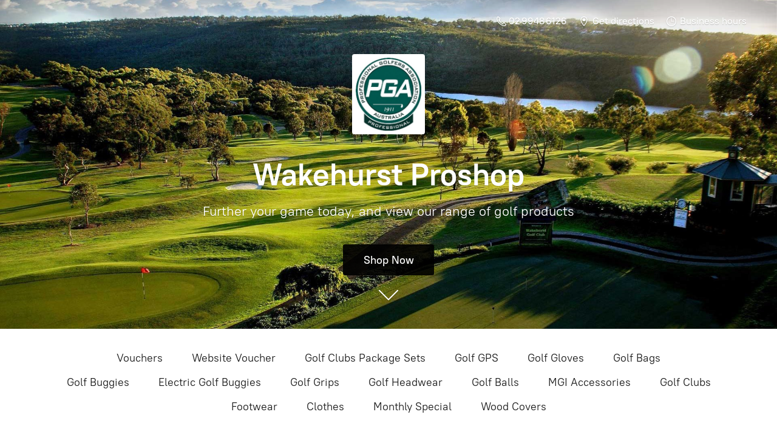

--- FILE ---
content_type: application/javascript;charset=utf-8
request_url: https://app.ecwid.com/categories.js?ownerid=1187011&jsonp=menu.fill
body_size: 687
content:
menu.fill([{"id":21235125,"name":"Vouchers","nameForUrl":"Vouchers","link":"#!/Vouchers/c/21235125","slug":"vouchers","dataLevel":1,"sub":null},{"id":186231024,"name":"Website Voucher","nameForUrl":"Website Voucher","link":"#!/Website-Voucher/c/186231024","slug":"website-voucher","dataLevel":1,"sub":null},{"id":2683071,"name":"Golf Clubs Package Sets","nameForUrl":"Golf Clubs Package Sets","link":"#!/Golf-Clubs-Package-Sets/c/2683071","slug":"golf-clubs-package-sets","dataLevel":1,"sub":null},{"id":2683056,"name":"Golf GPS","nameForUrl":"Golf GPS","link":"#!/Golf-GPS/c/2683056","slug":"golf-gps","dataLevel":1,"sub":null},{"id":186231033,"name":"Golf Gloves","nameForUrl":"Golf Gloves","link":"#!/Golf-Gloves/c/186231033","slug":"golf-gloves","dataLevel":1,"sub":null},{"id":2683068,"name":"Golf Bags","nameForUrl":"Golf Bags","link":"#!/Golf-Bags/c/2683068","slug":"golf-bags","dataLevel":1,"sub":null},{"id":2703051,"name":"Golf Buggies","nameForUrl":"Golf Buggies","link":"#!/Golf-Buggies/c/2703051","slug":"golf-buggies","dataLevel":1,"sub":null},{"id":5737183,"name":"Electric Golf Buggies","nameForUrl":"Electric Golf Buggies","link":"#!/Electric-Golf-Buggies/c/5737183","slug":"electric-golf-buggies","dataLevel":1,"sub":null},{"id":186230523,"name":"Golf Grips","nameForUrl":"Golf Grips","link":"#!/Golf-Grips/c/186230523","slug":"golf-grips","dataLevel":1,"sub":null},{"id":186231035,"name":"Golf Headwear","nameForUrl":"Golf Headwear","link":"#!/Golf-Headwear/c/186231035","slug":"golf-headwear","dataLevel":1,"sub":null},{"id":2683078,"name":"Golf Balls","nameForUrl":"Golf Balls","link":"#!/Golf-Balls/c/2683078","slug":"golf-balls","dataLevel":1,"sub":null},{"id":5716089,"name":"MGI Accessories","nameForUrl":"MGI Accessories","link":"#!/MGI-Accessories/c/5716089","slug":"mgi-accessories","dataLevel":1,"sub":null},{"id":186230522,"name":"Golf Clubs","nameForUrl":"Golf Clubs","link":"#!/Golf-Clubs/c/186230522","slug":"golf-clubs-186230522","dataLevel":1,"sub":null},{"id":2727978,"name":"Footwear","nameForUrl":"Footwear","link":"#!/Footwear/c/2727978","slug":"footwear","dataLevel":1,"sub":null},{"id":2727977,"name":"Clothes","nameForUrl":"Clothes","link":"#!/Clothes/c/2727977","slug":"clothes","dataLevel":1,"sub":null},{"id":2683069,"name":"Monthly Special","nameForUrl":"Monthly Special","link":"#!/Monthly-Special/c/2683069","slug":"monthly-special","dataLevel":1,"sub":null},{"id":186231037,"name":"Wood Covers","nameForUrl":"Wood Covers","link":"#!/Wood-Covers/c/186231037","slug":"wood-covers","dataLevel":1,"sub":null}]);
